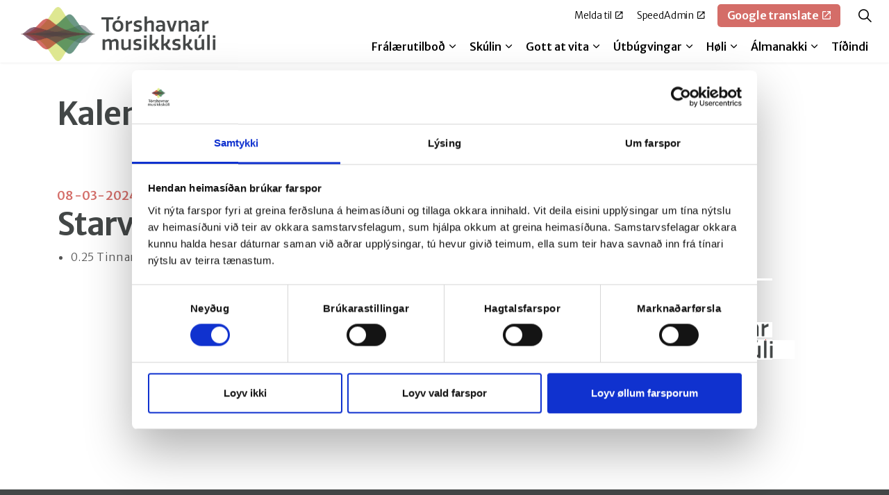

--- FILE ---
content_type: text/html; charset=utf-8
request_url: https://www.tm.fo/components/speedadmin/kalender/?spwibookingid=17401
body_size: 5611
content:
<!DOCTYPE html>
<html dir="ltr" lang="fo" class="no-js usn">
<head>
    
    <!-- Google Fonts -->
<link rel="dns-prefetch" href="//fonts.googleapis.com">
<link rel="dns-prefetch" href="//fonts.gstatic.com">

<script id="Cookiebot" src="https://consent.cookiebot.com/uc.js" data-cbid="a03f773f-f815-4cf3-8539-c1a7319f3eed" data-blockingmode="auto" type="text/javascript"></script>

<!-- Global site tag (gtag.js) - Google Analytics -->
<script async src="https://www.googletagmanager.com/gtag/js?id=G-3NX7TZFDJB"></script>
<script>
  window.dataLayer = window.dataLayer || [];
  function gtag(){dataLayer.push(arguments);}
  gtag('js', new Date());

  gtag('config', 'G-3NX7TZFDJB');
</script>
    <meta charset="utf-8">
    <meta name="viewport" content="width=device-width, initial-scale=1, shrink-to-fit=no, maximum-scale=2">
        <link rel="canonical" href="https://www.tm.fo/components/speedadmin/kalender/" />
    <title>Starvsf&#xF3;lkafundur | T&#xF3;rshavnar Musikksk&#xFA;li</title>
    <meta name="description" content="">
            <link rel="alternate" hreflang="fo-fo" href="https://www.tm.fo/components/speedadmin/kalender/" />
    <meta name="twitter:card" content="summary_large_image" />
    <meta property="og:type" content="website">
    <meta property="og:title" content="Starvsf&#xF3;lkafundur | T&#xF3;rshavnar Musikksk&#xFA;li" />
    <meta property="og:image" content="http://www.tm.fo/media/cx3fzr3p/tm-logo-ver-pos-2-2-1.png" />
    <meta property="og:url" content="https://www.tm.fo/components/speedadmin/kalender/" />
    <meta property="og:description" content="" />
    <meta property="og:site_name" content="T&#xF3;rshavnar Musikksk&#xFA;li" />
    <meta name="robots" content="index,follow">

    
    <link href="/sb/sitebuilder-ltr-css-bundle.css.v1" media="screen" rel="stylesheet" />
<link href="/sb/sitebuilder-css-bundle.css.v1" media="screen" rel="stylesheet" />
<link href="/sb/sitebuilder-css-small-header-01-sm-bundle.css.v1" media="screen and (min-width:0) and (max-width:1199px)" rel="stylesheet" />
<link href="/sb/sitebuilder-css-large-header-14-lg-bundle.css.v1" media="screen and (min-width:1200px)" rel="stylesheet" />
<link rel="stylesheet" media="screen" href="/uSkinned/css/generated/1bbceb05-d7ee-42a4-932c-1c623ac5eace.css?version=638978618212100000" />
<link href="/sb/sitebuilder-css-prnt-bundle.css.v1" media="print" rel="stylesheet" />


            <link rel="shortcut icon" type="image/png" href="/media/g3kk2b2p/favicon-ny.png?width=32&amp;height=32">
        <link rel="apple-touch-icon" sizes="57x57" type="image/png" href="/media/g3kk2b2p/favicon-ny.png?width=57&amp;height=57">
        <link rel="apple-touch-icon" sizes="60x60" type="image/png" href="/media/g3kk2b2p/favicon-ny.png?width=60&amp;height=60">
        <link rel="apple-touch-icon" sizes="72x72" type="image/png" href="/media/g3kk2b2p/favicon-ny.png?width=72&amp;height=72">
        <link rel="apple-touch-icon" sizes="76x76" type="image/png" href="/media/g3kk2b2p/favicon-ny.png?width=76&amp;height=76">
        <link rel="apple-touch-icon" sizes="114x114" type="image/png" href="/media/g3kk2b2p/favicon-ny.png?width=114&amp;height=114">
        <link rel="apple-touch-icon" sizes="120x120" type="image/png" href="/media/g3kk2b2p/favicon-ny.png?width=120&amp;height=120">
        <link rel="apple-touch-icon" sizes="144x144" type="image/png" href="/media/g3kk2b2p/favicon-ny.png?width=144&amp;height=144">
        <link rel="apple-touch-icon" sizes="152x152" type="image/png" href="/media/g3kk2b2p/favicon-ny.png?width=152&amp;height=152">
        <link rel="apple-touch-icon" sizes="180x180" type="image/png" href="/media/g3kk2b2p/favicon-ny.png?width=180&amp;height=180">
        <link rel="icon" sizes="16x16" type="image/png" href="/media/g3kk2b2p/favicon-ny.png?width=16&amp;height=16">
        <link rel="icon" sizes="32x32" type="image/png" href="/media/g3kk2b2p/favicon-ny.png?width=32&amp;height=32">
        <link rel="icon" sizes="96x96" type="image/png" href="/media/g3kk2b2p/favicon-ny.png?width=96&amp;height=96">
        <link rel="icon" sizes="192x192" type="image/png" href="/media/g3kk2b2p/favicon-ny.png?width=192&amp;height=192">
        <meta name="msapplication-square70x70logo" content="/media/g3kk2b2p/favicon-ny.png?width=70&height=70" />
        <meta name="msapplication-square150x150logo" content="/media/g3kk2b2p/favicon-ny.png?width=150&height=150" />
        <meta name="msapplication-wide310x150logo" content="/media/g3kk2b2p/favicon-ny.png?width=310&height=150" />
        <meta name="msapplication-square310x310logo" content="/media/g3kk2b2p/favicon-ny.png?width=310&height=310" />

    
    
    
</head>
<body 
    
 class="body-bg body-bg-solid header-14-lg header-01-sm show_header-on-scroll-lg show_header-on-scroll-sm directional-icons-chevron                      zoom_hover"

>

    


    <!-- Skip links -->
    <a class="skip-to-content" id="skip-to-content-link" href="#site-content">Skip to main content</a>
    <a class="skip-to-content" id="skip-to-footer-link" href="#site-footer">Skip to footer</a>
    <!--// Skip links -->

    <!-- Site -->
    <div id="site">

        <!-- Header -->
            <header id="site-header" class="header-bg header-bg-solid" tabindex="-1">


        <div class="container">

            <div class="row">

                    <div id="logo" >
        <a href="/" title="T&#xF3;rshavnar Musikksk&#xFA;li">
                    <img src="/media/wgrfqsxc/tm_logo_svg.svg" alt="">
            <span>T&#xF3;rshavnar Musikksk&#xFA;li</span>
        </a>
    </div>



                    <!-- Expand -->
                    <button id="burgerNavStyle" class="expand-header expand-2-bars expand-even-lines expand-active-cross" type="button" aria-expanded="false" aria-label="Expand header">
                    <div class="burger">
                        <span>Menu</span>
                    </div>
                    </button>
                    <!--// Expand -->

                <!-- Main navigation -->
                        <nav aria-label="Main" class="main nav-dropdown navigation-dropdown-bg-solid">
            <ul >
                        <li  class="has-child ">
                            <span>
                                <a href="/fralaerutilbod/"   >Frálærutilboð</a>
                            </span>

                                <button class="expand-subpages" type="button" aria-expanded="false" aria-label="Expand sub pages Frálærutilboð">
                                    <span aria-hidden="true">Expand sub pages Frálærutilboð</span>
                                </button>
            <ul >
                        <li  class="no-child ">
                            <span>
                                <a href="/fralaerutilbod/fralaera-i-ljodfoeri-og-sangi/"   >Frálæra í ljóðføri og sangi</a>
                            </span>

                        </li>
                        <li  class="no-child ">
                            <span>
                                <a href="/fralaerutilbod/sangskriving/"   >Sangskriving</a>
                            </span>

                        </li>
                        <li  class="no-child ">
                            <span>
                                <a href="/fralaerutilbod/tonleikaframleidsla/"   >Tónleikaframleiðsla</a>
                            </span>

                        </li>
                        <li  class="no-child ">
                            <span>
                                <a href="/fralaerutilbod/serundirvising/"   >Serundirvísing</a>
                            </span>

                        </li>
                        <li  class="no-child ">
                            <span>
                                <a href="/fralaerutilbod/orkestur-samanspael-og-bands/"   >Orkestur, samanspæl og bands</a>
                            </span>

                        </li>
                        <li  class="no-child ">
                            <span>
                                <a href="/fralaerutilbod/korsangur/"   >Kórsangur</a>
                            </span>

                        </li>
                        <li  class="no-child ">
                            <span>
                                <a href="/fralaerutilbod/musikkspaelistova-4-6-ar/"   >Musikkspælistova (4 - 6 ár)</a>
                            </span>

                        </li>
                        <li  class="no-child ">
                            <span>
                                <a href="/fralaerutilbod/tonleikaastoedi-hoyrilaera/"   >Tónleikaástøði & hoyrilæra</a>
                            </span>

                        </li>
                        <li  class="no-child ">
                            <span>
                                <a href="/fralaerutilbod/litir-i-leiki/"   >Litir í Leiki</a>
                            </span>

                        </li>
                        <li  class="no-child ">
                            <span>
                                <a href="/fralaerutilbod/ljod-i-leiki/"   >Ljóð í Leiki</a>
                            </span>

                        </li>
                        <li  class="no-child ">
                            <span>
                                <a href="/fralaerutilbod/musikkskula-midnam/"   >Musikkskúla miðnám</a>
                            </span>

                        </li>
                        <li  class="no-child ">
                            <span>
                                <a href="/fralaerutilbod/po-utbugvingin/"   >PO útbúgvingin</a>
                            </span>

                        </li>
                        <li  class="no-child ">
                            <span>
                                <a href="/fralaerutilbod/vidkad-skeid/#https://fotorshavn.speedadmin.dk/registration#/courselist/108"   >Víðkað skeið</a>
                            </span>

                        </li>
            </ul>
                        </li>
                        <li  class="has-child ">
                            <span>
                                <a href="/skulin/"   >Skúlin</a>
                            </span>

                                <button class="expand-subpages" type="button" aria-expanded="false" aria-label="Expand sub pages Skúlin">
                                    <span aria-hidden="true">Expand sub pages Skúlin</span>
                                </button>
            <ul >
                        <li  class="no-child ">
                            <span>
                                <a href="/skulin/hoevudsuppgava-og-framtidarmynd/"   >Høvuðsuppgáva og framtíðarmynd</a>
                            </span>

                        </li>
                        <li  class="has-child ">
                            <span>
                                <a href="/skulin/um-okkum/"   >Um okkum</a>
                            </span>

                                <button class="expand-subpages" type="button" aria-expanded="false" aria-label="Expand sub pages Um okkum">
                                    <span aria-hidden="true">Expand sub pages Um okkum</span>
                                </button>
            <ul >
                        <li  class="no-child ">
                            <span>
                                <a href="/skulin/um-okkum/umsiting/"   >Umsiting</a>
                            </span>

                        </li>
                        <li  class="no-child ">
                            <span>
                                <a href="/skulin/um-okkum/laerarar/"   >Lærarar</a>
                            </span>

                        </li>
            </ul>
                        </li>
                        <li  class="no-child ">
                            <span>
                                <a href="/skulin/ljodfoerisgrunnur-torshavnar-musikkskula/"   >Ljóðførisgrunnur Tórshavnar Musikkskúla</a>
                            </span>

                        </li>
                        <li  class="has-child ">
                            <span>
                                <a href="/stella-polaris/"   >Stella Polaris</a>
                            </span>

                                <button class="expand-subpages" type="button" aria-expanded="false" aria-label="Expand sub pages Stella Polaris">
                                    <span aria-hidden="true">Expand sub pages Stella Polaris</span>
                                </button>
            <ul >
                        <li  class="no-child ">
                            <span>
                                <a href="/stella-polaris/klassiskt/"   >Kappingarreglur</a>
                            </span>

                        </li>
                        <li  class="no-child ">
                            <span>
                                <a href="/stella-polaris/stella-polaris-tilmeldingarsida/"   >Tilmeldingarsíða</a>
                            </span>

                        </li>
            </ul>
                        </li>
                        <li  class="no-child ">
                            <span>
                                <a href="/skulin/musikkskulanevnd/"   >Musikkskúlanevnd</a>
                            </span>

                        </li>
                        <li  class="no-child ">
                            <span>
                                <a href="/skulin/soega/"   >Søga</a>
                            </span>

                        </li>
                        <li  class="no-child ">
                            <span>
                                <a href="/skulin/stroyming/"   >Stroyming</a>
                            </span>

                        </li>
                        <li  class="no-child ">
                            <span>
                                <a href="/skulin/frabodan/"   >Fráboðan</a>
                            </span>

                        </li>
            </ul>
                        </li>
                        <li  class="has-child ">
                            <span>
                                <a href="/hent-kunning/upptoekureglugerd/"   >Gott at vita</a>
                            </span>

                                <button class="expand-subpages" type="button" aria-expanded="false" aria-label="Expand sub pages Gott at vita">
                                    <span aria-hidden="true">Expand sub pages Gott at vita</span>
                                </button>
            <ul >
                        <li  class="no-child ">
                            <span>
                                <a href="/hent-kunning/upptoekureglugerd/"   >Upptøkureglugerð</a>
                            </span>

                        </li>
                        <li  class="no-child ">
                            <span>
                                <a href="/hent-kunning/skilhaldsskyldur-i-torshavnar-musikkskula/"   >Skilhaldsskyldur í Tórshavnar Musikkskúla</a>
                            </span>

                        </li>
                        <li  class="no-child ">
                            <span>
                                <a href="/hent-kunning/kostnadur/"   >Kostnaður</a>
                            </span>

                        </li>
                        <li  class="no-child ">
                            <span>
                                <a href="/hent-kunning/speedadmin-appin/"   >SpeedAdmin appin</a>
                            </span>

                        </li>
                        <li  class="no-child ">
                            <span>
                                <a href="/hent-kunning/god-rad-um-venjing/"   >Góð ráð um venjing</a>
                            </span>

                        </li>
                        <li  class="no-child ">
                            <span>
                                <a href="/hent-kunning/lestraraetlanir-fyri-ljodfoerini/"   >Lestrarætlanir</a>
                            </span>

                        </li>
            </ul>
                        </li>
                        <li  class="has-child ">
                            <span>
                                <a href="/utbugvingar/"   >Útbúgvingar</a>
                            </span>

                                <button class="expand-subpages" type="button" aria-expanded="false" aria-label="Expand sub pages Útbúgvingar">
                                    <span aria-hidden="true">Expand sub pages Útbúgvingar</span>
                                </button>
            <ul >
                        <li  class="no-child ">
                            <span>
                                <a href="/musikkskulamidnam/"  target="_blank" rel="noreferrer noopener"  title="Link will open in a new window/tab" >Musikkskúlamiðnám<i class="icon usn_ion-md-open after"></i></a>
                            </span>

                        </li>
                        <li  class="has-child ">
                            <span>
                                <a href="/utbugvingar/orgulleikarautbugvingin/"   >Orgulleikaraútbúgvingin</a>
                            </span>

                                <button class="expand-subpages" type="button" aria-expanded="false" aria-label="Expand sub pages Orgulleikaraútbúgvingin">
                                    <span aria-hidden="true">Expand sub pages Orgulleikaraútbúgvingin</span>
                                </button>
            <ul >
                        <li  class="no-child ">
                            <span>
                                <a href="/utbugvingar/orgulleikarautbugvingin/fralaeran/"   >Frálæran</a>
                            </span>

                        </li>
                        <li  class="no-child ">
                            <span>
                                <a href="/utbugvingar/orgulleikarautbugvingin/upptoekuroynd/"   >Upptøkuroynd</a>
                            </span>

                        </li>
                        <li  class="no-child ">
                            <span>
                                <a href="/utbugvingar/orgulleikarautbugvingin/undanskeid/"   >Undanskeið</a>
                            </span>

                        </li>
                        <li  class="no-child ">
                            <span>
                                <a href="/utbugvingar/orgulleikarautbugvingin/skilhaldsskyldur/"   >Skilhaldsskyldur</a>
                            </span>

                        </li>
            </ul>
                        </li>
            </ul>
                        </li>
                        <li  class="has-child ">
                            <span>
                                <a href="/leiga-hatun/"   >Høli</a>
                            </span>

                                <button class="expand-subpages" type="button" aria-expanded="false" aria-label="Expand sub pages Høli">
                                    <span aria-hidden="true">Expand sub pages Høli</span>
                                </button>
            <ul >
                        <li  class="no-child ">
                            <span>
                                <a href="/leiga-hatun/hatun/"   >Hátún</a>
                            </span>

                        </li>
                        <li  class="no-child ">
                            <span>
                                <a href="/leiga-hatun/hatun/leiga-hatun/"   >Leiga Hátún</a>
                            </span>

                        </li>
            </ul>
                        </li>
                        <li  class="has-child ">
                            <span>
                                <a href="/almanakki/"   >Álmanakki</a>
                            </span>

                                <button class="expand-subpages" type="button" aria-expanded="false" aria-label="Expand sub pages Álmanakki">
                                    <span aria-hidden="true">Expand sub pages Álmanakki</span>
                                </button>
            <ul >
                        <li  class="no-child ">
                            <span>
                                <a href="/almanakki/"   >Álmanakki</a>
                            </span>

                        </li>
                        <li  class="no-child ">
                            <span>
                                <a href="/almanakki/konsertalmanakki/"   >Konsertálmanakki</a>
                            </span>

                        </li>
            </ul>
                        </li>
                        <li  class="no-child ">
                            <span>
                                <a href="/tidindi/pages/"   >Tíðindi</a>
                            </span>

                        </li>
            </ul>
        </nav>



                <!--// Main navigation -->
                <!-- Secondary navigation -->
                        <nav aria-label="Secondary" class="secondary nav-dropdown navigation-dropdown-bg-solid">
            <ul>
                            <li><span><a href="https://fotorshavn.speedadmin.dk/tilmelding"  target="_blank" rel="noreferrer noopener"  title="Link will open in a new window/tab" >Melda til<i class="icon usn_ion-md-open after"></i></a></span></li>
                            <li><span><a href="https://fotorshavn.speedadmin.dk/"  target="_blank" rel="noreferrer noopener"  title="Link will open in a new window/tab" >SpeedAdmin<i class="icon usn_ion-md-open after"></i></a></span></li>

            </ul>
        </nav>

                <!--// Secondary navigation -->
                <!-- CTA Links -->
                        <nav aria-label="Call to actions" class="cta-links">
                    <a class="btn  base-btn-bg base-btn-bg-solid base-btn-bg-hover-solid base-btn-text base-btn-borders" href="https://translate.google.com/translate?sl=auto&amp;tl=en&amp;u=https://www.tm.fo"  target="_blank" rel="noreferrer noopener"  title="Link will open in a new window/tab" >
                        <span></span>
                        Google translate<i class="icon usn_ion-md-open after"></i>
                    </a>
        </nav>

                <!--// CTA Links -->
                <!-- Site search -->
                    <div class="form site-search-form site-search" aria-label="Site search">
            <form role="search" action="/search/" method="get" name="searchForm">
                <fieldset>
                    <div class="form-group">
                        <input type="text" class="form-control" name="search_field" aria-label="Leita &#xE1; s&#xED;&#xF0;uni" placeholder="Leita &#xE1; s&#xED;&#xF0;uni" value="">
                    </div>
                    <button type="submit" role="button" aria-label="Search" class="btn base-btn-bg base-btn-bg-solid base-btn-bg-hover-solid base-btn-text base-btn-borders btn-search">
                        <span></span>
                        <i aria-hidden="true" class="icon usn_ion-ios-search"></i>
                    </button>
                </fieldset>
            </form>
            <button class="expand-search" data-bs-toggle="collapse" type="button" aria-expanded="false" aria-label="Expand site search">
                <em>Expand Search</em>
                <i aria-hidden="true" class="icon usn_ion-ios-search search-icon"></i>
                <i aria-hidden="true" class="icon usn_ion-md-close close-icon"></i>
            </button>
        </div>

                <!--// Site search -->

            </div>

        </div>
    </header>


        <!--// Header -->
        <!-- Content -->
        <main id="site-content" tabindex="-1">

            
            





        <section class="content base-bg pb-0"><div class="container">
        <!-- Row -->
        <div class="row">
            <div class="heading-col col">


                <h1 class="heading main base-heading">Kalender</h1>


            </div>
        </div>
        <!--// Row -->
        </div></section>
    <section class="content component usn_cmp_gridlayout base-bg base-bg-solid  " >  

        <div class="component-inner">
                    <div class="container">



                <div class="" data-os-animation="fadeIn" data-os-animation-delay="0s" data-os-animation-duration="1,2s">

        
    <div class="umb-grid">
                <div class="grid-section">
        <div >
            <div class="container">
            <div class="row clearfix">
                    <div class="col-md-12 column">
                        <div >



        


<div class="usn_cmp_splitcomponent base-bg base-bg-solid  ">

    <div class=" row justify-content-between align-items-center">

        <div class="item item_block usn_cmp_text align-self-start col-xl-8 col-md-8 order-md-1 order-1 col-12   " data-os-animation="fadeIn" data-os-animation-delay="0s" data-os-animation-duration="1.2s">
            <div class="info text-left">
                <p class="secondary-heading base-secondary-heading " data-os-animation="fadeIn" data-os-animation-delay="0s" data-os-animation-duration="1.2s">
	                        <span>08-03-2024 kl. 10:00</span>

                </p>
                <h1 class="heading base-heading" data-os-animation="fadeIn" data-os-animation-delay="0s" data-os-animation-duration="1.2s">Starvsf&#xF3;lkafundur</h1>

                <div class="text base-text " data-os-animation="fadeIn" data-os-animation-delay="0s">
					    <ul>
					            <li>0.25 Tinnan (T&#xF3;rshavnar Musikksk&#xFA;li - fr&#xE1;l&#xE6;ruh&#xF8;li)</li>
					    </ul>

                    
					                    
                    
                </div>
            </div>
        </div>

        <div class="item item_block usn_cmp_gallery align-self-start col-xl-4 col-md-4 order-md-2 order-2 col-12   " data-os-animation="fadeIn" data-os-animation-delay="0s" data-os-animation-duration="1.2s">
            <div class="component-main row  listing  listing_basic-grid listing_gallery">
                <div class="item  items-1 col-12  " data-os-animation="fadeIn" data-os-animation-delay="0s" data-os-animation-duration="1.2s">
                    
        <div class="image ">
            <picture>
                    <source type="image/webp" data-srcset="/media/te2lfzzc/tm-logo-ver-pos-2-4.png?width=800&amp;height=800&amp;v=1d8e3a860297450&format=webp 1x, /media/te2lfzzc/tm-logo-ver-pos-2-4.png?width=1600&amp;height=1600&amp;v=1d8e3a860297450&format=webp 2x" width="800" height="800">
                <img class="lazyload " src="/media/te2lfzzc/tm-logo-ver-pos-2-4.png?width=160&amp;height=160&amp;v=1d8e3a860297450" width="1600" height="1600" data-srcset="/media/te2lfzzc/tm-logo-ver-pos-2-4.png?width=800&amp;height=800&amp;v=1d8e3a860297450 1x, /media/te2lfzzc/tm-logo-ver-pos-2-4.png?width=1600&amp;height=1600&amp;v=1d8e3a860297450 2x" alt="Starvsf&#xF3;lkafundur" title="Starvsf&#xF3;lkafundur" />
            </picture>
        </div>

                </div>
            </div>
        </div>

    </div>

</div>





    
                        </div>
                    </div>
            </div>
            </div>
        </div>
                </div>
    </div>



    </div>




                    </div>
        </div>
    </section>












            

        </main>
        <!--// Content -->
        <!-- Footer -->
                    <footer id="site-footer" class="footer-bg footer-bg-solid" tabindex="-1">

                <!-- Breadcrumb -->
                        <section class="breadcrumb-trail">
            <div class="container">
                <nav aria-label="Breadcrumb">
                    <ol class="breadcrumb" itemscope itemtype="https://schema.org/BreadcrumbList">
                            <li class="breadcrumb-item" itemprop="itemListElement" itemscope itemtype="https://schema.org/ListItem"><a href="/" itemtype="https://schema.org/Thing" itemprop="item"><span itemprop="name"><i class="icon before"></i>Home</span></a><meta itemprop="position" content="1" /></li>
                            <li class="breadcrumb-item" itemprop="itemListElement" itemscope itemtype="https://schema.org/ListItem"><a href="/components/" itemtype="https://schema.org/Thing" itemprop="item"><span itemprop="name"><i class="icon before"></i>Components</span></a><meta itemprop="position" content="2" /></li>
                            <li class="breadcrumb-item" itemprop="itemListElement" itemscope itemtype="https://schema.org/ListItem"><a href="/components/speedadmin/" itemtype="https://schema.org/Thing" itemprop="item"><span itemprop="name"><i class="icon before"></i>SpeedAdmin</span></a><meta itemprop="position" content="3" /></li>

                            <li itemprop="itemListElement" itemscope itemtype="https://schema.org/ListItem" class="breadcrumb-item active" aria-current="page"><span itemprop="name"><i class="icon before"></i>Kalender</span><meta itemprop="position" content="4" /></li>
                    </ol>
                </nav>
            </div>
        </section>

                <!--// Breadcrumb -->

                <div class="container">

                        <!-- Row -->
                        <div class="row listing">

    <div class="item  footer-item   col-lg-4 col-md-4 col-12 col  item_text-below usn_pod_textimage text-left  os-animation" data-os-animation="fadeInUp" data-os-animation-delay="0s" data-os-animation-duration="1,2s">
            <div class="inner   ">
                    <div class="info ">

                        <p class="heading  footer-heading " >Tórshavnar Musikkskúli</p>

                            <div class="text footer-text">
                                <p>Landavegur 84</p>
<p>100 Tórshavn</p>
<p>Telefon <a href="tel:302470">30 24 70</a></p>
<p>Teldupostur <a href="mailto:musikkskulin@torshavn.fo">musikkskulin@torshavn.fo</a></p>
                            </div>

                    </div>
            </div>
    </div>
                                        <div class="item footer-item usn_pod_datalist   col-lg-3 col-md-3 col-12 col ">
                                                <div class="inner">
                                                            <div class="component-main row listing listing_data-list   " data-os-animation="fadeIn" data-os-animation-delay="0s" data-os-animation-duration="1,2s">

                <div class="col-12 list-title">
                    <p class="heading  footer-heading " >Skrivstovan er opin</p>
                </div>

                    <!-- Item -->
                    <div class="item items-1 item_data-list col-12  " data-os-animation="fadeIn" data-os-animation-delay="0s" data-os-animation-duration="1,2s">
                        <p class="title footer-heading">
                            <span class="text-left">Mánadag</span>
                                <span class="text-right">kl. 09.00 - 16.00</span>
                        </p>
                    </div>
                    <!--// Item -->
                    <!-- Item -->
                    <div class="item items-1 item_data-list col-12  " data-os-animation="fadeIn" data-os-animation-delay="0s" data-os-animation-duration="1,2s">
                        <p class="title footer-heading">
                            <span class="text-left">Týsdag</span>
                                <span class="text-right">kl. 11.00 - 16.00</span>
                        </p>
                    </div>
                    <!--// Item -->
                    <!-- Item -->
                    <div class="item items-1 item_data-list col-12  " data-os-animation="fadeIn" data-os-animation-delay="0s" data-os-animation-duration="1,2s">
                        <p class="title footer-heading">
                            <span class="text-left">Mikudag</span>
                                <span class="text-right">kl. 09.00 – 16.00</span>
                        </p>
                    </div>
                    <!--// Item -->
                    <!-- Item -->
                    <div class="item items-1 item_data-list col-12  " data-os-animation="fadeIn" data-os-animation-delay="0s" data-os-animation-duration="1,2s">
                        <p class="title footer-heading">
                            <span class="text-left">Hósdag</span>
                                <span class="text-right">kl. 11.00 – 16.00</span>
                        </p>
                    </div>
                    <!--// Item -->
                    <!-- Item -->
                    <div class="item items-1 item_data-list col-12  " data-os-animation="fadeIn" data-os-animation-delay="0s" data-os-animation-duration="1,2s">
                        <p class="title footer-heading">
                            <span class="text-left">Fríggjadag</span>
                                <span class="text-right">kl. 09.00 – 14.00</span>
                        </p>
                    </div>
                    <!--// Item -->
                    <!-- Item -->
                    <div class="item items-1 item_data-list col-12  " data-os-animation="fadeIn" data-os-animation-delay="0s" data-os-animation-duration="1,2s">
                        <p class="title footer-heading">
                            <span class="text-left"><b>Telefonavgreiðsla er</b></span>
                        </p>
                    </div>
                    <!--// Item -->
                    <!-- Item -->
                    <div class="item items-1 item_data-list col-12  " data-os-animation="fadeIn" data-os-animation-delay="0s" data-os-animation-duration="1,2s">
                        <p class="title footer-heading">
                            <span class="text-left">Mánadag - Fríggjadag</span>
                                <span class="text-right">kl. 11.00 - 15.00</span>
                        </p>
                    </div>
                    <!--// Item -->
        </div>

                                                </div>
                                        </div>
                                        <div class="item footer-item usn_pod_sociallinks offset-lg-2 offset-md-2 col-lg-3 col-md-3 col-12 col ">
                                                <div class="inner">
                                                    <p class="heading  footer-heading "  data-os-animation="fadeIn" data-os-animation-delay="0s" data-os-animation-duration="1,2s" >Aðrir miðlar</p>        <nav class="social " data-os-animation="fadeIn" data-os-animation-delay="0s" data-os-animation-duration="1,2s" aria-label="Social links">

            <ul>
                        <li>
                            <span>
                                <a href="https://www.facebook.com/torshavnarmusikkskuli/"  target="_blank" rel="noreferrer noopener"  title="Link will open in a new window/tab" >
                                                <picture>
                                                    <source type="image/webp" data-srcset="/media/4i0hhx1g/facebook.png?format=webp&height=80 1x, /media/4i0hhx1g/facebook.png?format=webp&height=160 2x">
                                                    <img class="lazyload" src="/media/4i0hhx1g/facebook.png?format=webp&height=16" data-srcset="/media/4i0hhx1g/facebook.png?format=webp&height=80 1x, /media/4i0hhx1g/facebook.png?format=webp&height=160 2x" alt="">
                                                </picture>
                                        <span class="visually-hidden">Facebook</span>
                                </a>
                            </span>
                        </li>
                        <li>
                            <span>
                                <a href="https://www.youtube.com/user/Fruutr0d"  target="_blank" rel="noreferrer noopener"  title="Link will open in a new window/tab" >
                                                <picture>
                                                    <source type="image/webp" data-srcset="/media/zsmpjit5/youtube.png?format=webp&height=80 1x, /media/zsmpjit5/youtube.png?format=webp&height=160 2x">
                                                    <img class="lazyload" src="/media/zsmpjit5/youtube.png?format=webp&height=16" data-srcset="/media/zsmpjit5/youtube.png?format=webp&height=80 1x, /media/zsmpjit5/youtube.png?format=webp&height=160 2x" alt="">
                                                </picture>
                                        <span class="visually-hidden">YouTube</span>
                                </a>
                            </span>
                        </li>
                        <li>
                            <span>
                                <a href="https://fotorshavn.speedadmin.dk/tilmelding#/"  target="_blank" rel="noreferrer noopener"  title="Link will open in a new window/tab" >
                                            <img src="/media/aibpiorf/sa_svg.svg" alt="">
                                        <span class="visually-hidden">SpeedAdmin</span>
                                </a>
                            </span>
                        </li>
                        <li>
                            <span>
                                <a href="https://www.instagram.com/torshavnar.musikkskuli/"  target="_blank" rel="noreferrer noopener"  title="Link will open in a new window/tab" >
                                                <picture>
                                                    <source type="image/webp" data-srcset="/media/k1qcnpdg/instagram_logo_2016svg.png?format=webp&height=80 1x, /media/k1qcnpdg/instagram_logo_2016svg.png?format=webp&height=160 2x">
                                                    <img class="lazyload" src="/media/k1qcnpdg/instagram_logo_2016svg.png?format=webp&height=16" data-srcset="/media/k1qcnpdg/instagram_logo_2016svg.png?format=webp&height=80 1x, /media/k1qcnpdg/instagram_logo_2016svg.png?format=webp&height=160 2x" alt="">
                                                </picture>
                                        <span class="visually-hidden">Instagram</span>
                                </a>
                            </span>
                        </li>
            </ul>
        </nav>

                                                </div>
                                        </div>

                        </div>
                        <!--// Row -->
                    <!-- Row -->
                    <div class="row">

                        <div class="col">
                            <nav aria-label="Footer" class="footer-navigation">
                                <ul>
                                    <li><div>&copy; 2026 Tórshavnar Musikkskúli</div></li>
                                                    <li><span><a href="/datuvernd/"   >Dátuvernd</a></span></li>
                <li><span><a href="https://www.torshavn.fo/um-kommununa/titt-mal-i-kommununi/personsupplysingarpolitikkur/"  target="_blank" rel="noreferrer noopener"  title="Link will open in a new window/tab" >Cookie- og privatlivspolitik<i class="icon usn_ion-md-open after"></i></a></span></li>

                                </ul>
                            </nav>
                        </div>

                    </div>
                    <!--// Row -->

                            <!-- Back to top -->
        <div class="usn_back-to-top position-right">
            <button id="back-to-top-link" aria-label="Back to top" class="btn base-btn-bg base-btn-bg base-btn-bg-solid base-btn-bg-hover-solid base-btn-text base-btn-borders btn-back-to-top">
                <span></span>
                <i aria-hidden="true" class="icon"></i><span aria-hidden="true" class="d-none">Back to top</span>
            </button>
        </div>
        <!--// Back to top -->


                </div>
            </footer>

        <!--// Footer -->

    </div>
    <!--// Site -->

    
    
<script src="/sb/sitebuilder-js-bundle.js.v1" type="text/javascript"></script>

    <script type="text/javascript" src="/uSkinned/scripts/generated/1bbceb05-d7ee-42a4-932c-1c623ac5eace.js?version=638978618212100000"></script>


    
    

    

    
</body>

</html>